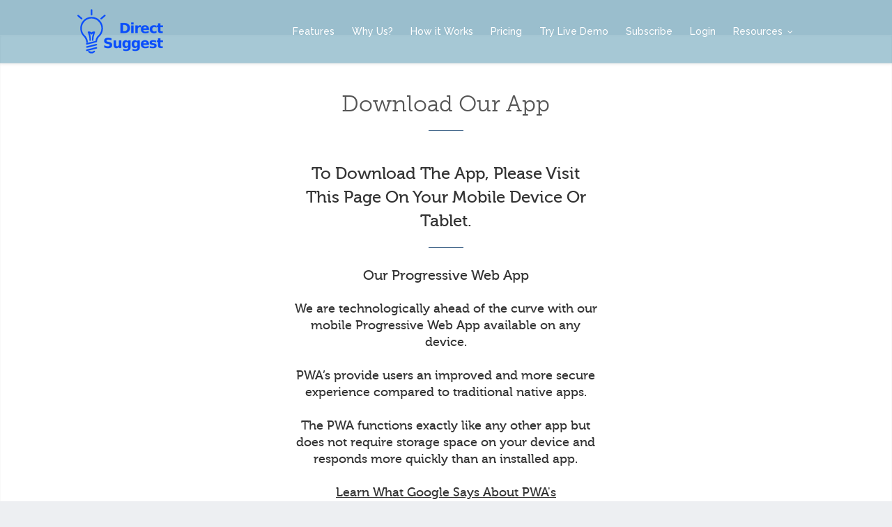

--- FILE ---
content_type: text/html; charset=UTF-8
request_url: https://directsuggest.com/downloadapp.php?id=6755
body_size: 20547
content:
 
 



<html>
<head>
    <meta charset="utf-8">
    <title>DirectSuggest | Download Free Suggestion Box Software Application</title>
    <meta name="description" content="Innovate and Engage with the Suggestion Box Reimagined">
    <meta http-equiv="X-UA-Compatible" content="IE=edge" />
    <link rel="shortcut icon" type="image/png" href="img/favicon.png" />
    <meta name="viewport" content="width=device-width, initial-scale=1.0">
	<meta name="theme-color" content="#ffffff">

    <!-- Web Fonts  -->
    <link href="https://fonts.googleapis.com/css?family=Open+Sans:300,400,500,600,700,800" rel="stylesheet" type="text/css">
    <link href="https://fonts.googleapis.com/css?family=Raleway:100,200,300,400,500,700,800,900" rel="stylesheet" type="text/css">

    <!-- Libs CSS -->
    <link href="css/bootstrap.min.css" rel="stylesheet" />
    <link href="css/style.css" rel="stylesheet" />
    <link href="css/font-awesome.min.css" rel="stylesheet" />
    <link href="css/v-nav-menu.css" rel="stylesheet" />
    <link href="css/v-animation.css" rel="stylesheet" />
    <link href="css/v-bg-stylish.css" rel="stylesheet" />
    <link href="css/v-shortcodes.css" rel="stylesheet" />
    <link href="css/theme-responsive.css" rel="stylesheet" />
    <link href="plugins/owl-carousel/owl.theme.css" rel="stylesheet" />
    <link href="plugins/owl-carousel/owl.carousel.css" rel="stylesheet" />

    <!-- Current Page CSS -->
    <link href="plugins/rs-plugin/css/settings.css" rel="stylesheet" />
    <link href="plugins/rs-plugin/css/custom-captions.css" rel="stylesheet" />

    <!-- Custom CSS -->
    <link rel="stylesheet" href="css/custom.css">
	
    <!-- Scripts-->
	<script type='text/javascript' src='js/validations-bootbox.js'></script>
	
	<!-- PWA js -->
	<script src="pwabuilder-sw.js"></script>
	<link rel="manifest" href="manifest.json"></link>
	 
	
	<script src="manup.js"></script>
	<meta name="mobile-web-app-capable" content="yes">
<meta name="apple-mobile-web-app-capable" content="yes" media="orientation: landscape">
<link rel="apple-touch-startup-image" media="screen and (device-width: 414px) and (device-height: 896px) and (-webkit-device-pixel-ratio: 2) and (orientation: landscape)" href="img/favicon2.png">
<meta name="apple-mobile-web-app-title" content="DirectSuggest" media="orientation: landscape">
<meta name="msapplication-starturl" content="/">
<meta name="viewport" content="width=device-width, initial-scale=1, shrink-to-fit=no">

	<link
      rel="apple-touch-icon"
      sizes="180x180"
      href="images/192.png"
    />
    <link
      rel="apple-touch-startup-image"
      media="screen and (device-width: 320px) and (device-height: 568px) and (-webkit-device-pixel-ratio: 2) and (orientation: landscape)"
      href="DefaultLandscape.png"
    />
    <link
      rel="apple-touch-startup-image"
      media="screen and (device-width: 375px) and (device-height: 812px) and (-webkit-device-pixel-ratio: 3) and (orientation: landscape)"
      href="DefaultLandscape.png"
    />
    <link
      rel="apple-touch-startup-image"
      media="screen and (device-width: 414px) and (device-height: 896px) and (-webkit-device-pixel-ratio: 2) and (orientation: landscape)"
      href="DefaultLandscape.png"
    />
    <link
      rel="apple-touch-startup-image"
      media="screen and (device-width: 414px) and (device-height: 896px) and (-webkit-device-pixel-ratio: 2) and (orientation: portrait)"
      href="DefaultLandscape.png"
    />
    <link
      rel="apple-touch-startup-image"
      media="screen and (device-width: 375px) and (device-height: 667px) and (-webkit-device-pixel-ratio: 2) and (orientation: landscape)"
      href="DefaultLandscape.png"
    />
    <link
      rel="apple-touch-startup-image"
      media="screen and (device-width: 414px) and (device-height: 896px) and (-webkit-device-pixel-ratio: 3) and (orientation: portrait)"
      href="DefaultLandscape.png"
    />
    <link
      rel="apple-touch-startup-image"
      media="screen and (device-width: 414px) and (device-height: 736px) and (-webkit-device-pixel-ratio: 3) and (orientation: landscape)"
      href="DefaultLandscape.png"
    />
    <link
      rel="apple-touch-startup-image"
      media="screen and (device-width: 375px) and (device-height: 812px) and (-webkit-device-pixel-ratio: 3) and (orientation: portrait)"
      href="DefaultLandscape.png"
    />
    <link
      rel="apple-touch-startup-image"
      media="screen and (device-width: 414px) and (device-height: 736px) and (-webkit-device-pixel-ratio: 3) and (orientation: portrait)"
      href="DefaultLandscape.png"
    />
    <link
      rel="apple-touch-startup-image"
      media="screen and (device-width: 1024px) and (device-height: 1366px) and (-webkit-device-pixel-ratio: 2) and (orientation: landscape)"
      href="DefaultLandscape.png"
    />
    <link
      rel="apple-touch-startup-image"
      media="screen and (device-width: 414px) and (device-height: 896px) and (-webkit-device-pixel-ratio: 3) and (orientation: landscape)"
      href="DefaultLandscape.png"
    />
    <link
      rel="apple-touch-startup-image"
      media="screen and (device-width: 834px) and (device-height: 1112px) and (-webkit-device-pixel-ratio: 2) and (orientation: landscape)"
      href="DefaultLandscape.png"
    />
    <link
      rel="apple-touch-startup-image"
      media="screen and (device-width: 375px) and (device-height: 667px) and (-webkit-device-pixel-ratio: 2) and (orientation: portrait)"
      href="DefaultLandscape.png"
    />
    <link
      rel="apple-touch-startup-image"
      media="screen and (device-width: 1024px) and (device-height: 1366px) and (-webkit-device-pixel-ratio: 2) and (orientation: portrait)"
      href="DefaultLandscape.png"
    />
    <link
      rel="apple-touch-startup-image"
      media="screen and (device-width: 834px) and (device-height: 1194px) and (-webkit-device-pixel-ratio: 2) and (orientation: landscape)"
      href="DefaultLandscape.png"
    />
    <link
      rel="apple-touch-startup-image"
      media="screen and (device-width: 834px) and (device-height: 1112px) and (-webkit-device-pixel-ratio: 2) and (orientation: portrait)"
      href="DefaultLandscape.png"
    />
    <link
      rel="apple-touch-startup-image"
      media="screen and (device-width: 320px) and (device-height: 568px) and (-webkit-device-pixel-ratio: 2) and (orientation: portrait)"
      href="DefaultLandscape.png"
    />
    <link
      rel="apple-touch-startup-image"
      media="screen and (device-width: 834px) and (device-height: 1194px) and (-webkit-device-pixel-ratio: 2) and (orientation: portrait)"
      href="DefaultLandscape.png"
    />
    <link
      rel="apple-touch-startup-image"
      media="screen and (device-width: 768px) and (device-height: 1024px) and (-webkit-device-pixel-ratio: 2) and (orientation: landscape)"
      href="DefaultLandscape.png"
    />
    <link
      rel="apple-touch-startup-image"
      media="screen and (device-width: 768px) and (device-height: 1024px) and (-webkit-device-pixel-ratio: 2) and (orientation: portrait)"
      href="DefaultLandscape.png"
    />
	<script type="text/javascript">
//**************************************************************************	
// onLoad body set the focus to the first form field
//**************************************************************************
		function setfocus()
		{
			coid.focus(); 
			coid.select();
		}
		
//**************************************************************************	
// Validate employee to add
//**************************************************************************		
	function ValidateLoginData(thisform)
	{
		submitval=1;
		coid2=document.getElementById("coid");
		with (thisform)
		{
			if (isEmpty(document.getElementById("coid"), "You must enter your Organization's Id.")==false) {document.getElementById("coid").focus(); document.getElementById("coid").select(); submitval = 0; return false;};
			if (isEmpty(empid, "You must enter your Employee Id.")==false) {empid.focus(); empid.select(); submitval = 0; return false;};
			if (isEmpty(psswrd, "You must enter your password.")==false) {psswrd.focus(); psswrd.select(); submitval = 0; return false;};

			if (submitval == 1)
				document.getElementById("formlogin").submit();
		}
	}
	
	function alertbox(emsg)
	{
		switch(emsg) 
		{
			case "logfail":
				bootbox.alert ("Login failed.  Please check your login info and try again.")
				break;
			case "compcncl":
				bootbox.alert ("The company you entered has been cancelled. If you are the administrator, please use the Reactivate Subscription link on the Subscribe page.")
				break;		
			case "nocard":
//				bootbox.alert ("The company has not submitted a valid payment type.  Please contact your administrator.") //180814Ryan
				bootbox.alert ("The company has not submitted a valid payment type.  Please contact your company's DirectSuggest administrator, , for assistance.") 
				break;
			case "deleted":	//180330Ryan
				bootbox.alert ("This user has been deactivated.  Please contact your administrator.")
				break;
		}
	}
	let deferredPrompt;

window.addEventListener('beforeinstallprompt', (e) => {
  // Stash the event so it can be triggered later.
  deferredPrompt = e;
  showInstallPromotion();
});
	
    //let deferredPrompt = null;

//window.addEventListener('beforeinstallprompt', (e) => {
  // Prevent Chrome 67 and earlier from automatically showing the prompt
  //e.preventDefault();
  // Stash the event so it can be triggered later.
  //deferredPrompt = e;
//});

//async function install() {
//  if (deferredPrompt) {
    //deferredPrompt.prompt();
    //console.log(deferredPrompt)
    //deferredPrompt.userChoice.then(function(choiceResult){

//      if (choiceResult.outcome === 'accepted') {
  //    console.log('Your PWA has been installed');
    //} else {
      //console.log('User chose to not install your PWA');
    //}

    //deferredPrompt = null;

    //});

 
  //}
//}

//btnAdd.addEventListener('click', (e) => {
  // hide our user interface that shows our A2HS button
 // btnAdd.style.display = 'none';
  // Show the prompt
 // deferredPrompt.prompt();
  // Wait for the user to respond to the prompt
 // deferredPrompt.userChoice
   // .then((choiceResult) => {
   //   if (choiceResult.outcome === 'accepted') {
  //      console.log('User accepted the A2HS prompt');
//      } else {
      //  console.log('User dismissed the A2HS prompt');
    //  }
  //    deferredPrompt = null;
 //   });
//});

/*
needsToSeePrompt(user) {
  if (navigator.standalone) {
    return false;
  }
  let today = moment();
  let lastPrompt = Ember.get(user, 'lastSeenPrompt');
  let days = today.diff(lastPrompt, 'days');
  let isApple = ['iPhone', 'iPad', 'iPod'].includes(navigator.platform);
  return (isNaN(days) || days > 14) && isApple;
}


// Detects if device is on iOS 
const isIos = () => {
  const userAgent = window.navigator.userAgent.toLowerCase();
  return /iphone|ipad|ipod/.test( userAgent );
}
// Detects if device is in standalone mode
const isInStandaloneMode = () => ('standalone' in window.navigator) && (window.navigator.standalone);

// Checks if should display install popup notification:
if (isIos() && !isInStandaloneMode()) {
  this.setState({ showInstallMessage: true });
}
*/

if ("serviceWorker" in navigator) {
  if (navigator.serviceWorker.controller) {
    console.log("[PWA Builder] active service worker found, no need to register");
  } else {
    // Register the service worker
    navigator.serviceWorker
      .register("pwabuilder-sw.js", {
        scope: "./"
      })
      .then(function (reg) {
        console.log("[PWA Builder] Service worker has been registered for scope: " + reg.scope);
      });
  }
}
	</script>
	

</head>

<body class="no-page-top" onload="alertbox(''); setfocus();">

    <!--Header-->
    <!--Set your own background color to the header-->
    <header class="semi-transparent-header" data-bg-color="rgba(9, 103, 139, 0.36)" data-font-color="#fff">
        <div class="container">

            <!--Site Logo-->
            <div class="logo" data-sticky-logo="images/DirectSuggestLogo.png"  data-normal-logo="images/DirectSuggestLogo.png">
                <a href="index.php?id=1729">
                    <img alt="DirectSuggest" src="images/DirectSuggestLogo.png" data-logo-height="35">
                </a>
            </div>
            <!--End Site Logo-->

            <div class="navbar-collapse nav-main-collapse collapse">

            <!--Header Search-->
			<!--   
			
                <div class="search" id="headerSearch">
                    <a href="#" id="headerSearchOpen"><i class="fa fa-search"></i></a>
                    <div class="search-input">
                        <form id="headerSearchForm" action="#" method="get">
                            <div class="input-group">
                                <input type="text" class="form-control search" name="q" id="q" placeholder="Search...">
                                <span class="input-group-btn">
                                    <button class="btn btn-primary" type="button"><i class="fa fa-search"></i></button>
                                </span>
                            </div>
                        </form>
                        <span class="v-arrow-wrap"><span class="v-arrow-inner"></span></span>
                    </div>
                </div>
			-->	
                <!--End Header Search--> 
				

                <!--Main Menu-->
                <nav class="nav-main mega-menu one-page-menu">
                    <ul class="nav nav-pills nav-main" id="mainMenu">
                        <li class="active">
                            <a href="index.php?id=4257#features">Features</a>
                        </li>
                        <li>
                            <a href="index.php?id=8671#why-us">Why Us?</a>
                        </li>
                        <li>
                            <a href="index.php?id=6608#describe">How it Works</a>
                        </li>
                        <li>
                            <a href="index.php?id=8977#pricing">Pricing</a>
                        </li>
<!--	190819Ryan
                        <li>
                            <a href='subscribetrial.php'>Free Trial</a> <!-- 180812Ryan -->
<!--
                        </li>
-->
						<li>
                            <a href='demo.php?id=6306'>Try Live Demo</a>
                        </li>
						<li>
                            <a href='subscribe.php?id=6870'>Subscribe</a>
                        </li>
						<li>
                            <a href='loginapp.php?id=4966'>Login</a>
                        </li>
                        
                        <li class="dropdown">
                            <a class="dropdown-toggle menu-icon">Resources <i class="fa fa-caret-down"></i></a>
                            <ul class="dropdown-menu">
                                <li><a href='https://www.DirectSuggest.com/suggestionquestionstart.php?id=9684'>Employee Suggestion Box App Evaluation</a></li>
								<li><a href='https://www.DirectSuggest.com/partners.php?id=6655'>DirectSuggest Partners</a></li>
								<li><a href="suggestionboxtestimonials.php?id=1747">Testimonials</a></li>								
								<li><a href='https://www.DirectSuggest.com/allaboutemployees'>All About Employees Community</a></li>
						<!--	<li><a href='https://www.DirectSuggest.com/allaboutemployees/allaboutemployeesawards.php?id=8101'>All About Employees Awards</a></li> -->
								
								<li><a href='blogs.php?id=8957'>Blog</a></li> 
						<!--	<li><a href="suggestionboxcomparison.php">Employee Suggestion Box Comparisons</a></li>  -->
								<li><a href="ourstory.php?id=6983">The Story Of DirectSuggest</a></li>
								<li><a href="downloadapp.php?id=1787">Download App Free</a></li>
						<!--	<li><a href="https://jooble.org/">Jooble Job Search</a></li>  -->
                                <li><a href='employeeengagementinfographics.php?id=1268'>FREE Employee Engagement Infographics</a></li>
								<li><a href='innovationinfographics.php?id=6954'>FREE Innovation Infographics</a></li>
								<li><a href='employeeexperienceinfographics.php?id=8672'>FREE Employee Experience Infographics</a></li>
								<li><a href="index.php?id=8721#contact-us">Contact Us</a></li> 
								<li><a href="termsandconditions.php?id=6685">Terms and Conditions</a></li>
								<li><a href="privacypolicy.php?id=1405">Privacy Policy</a></li>
                            </ul>
                        </li>
                    </ul>
                </nav>
                <!--End Main Menu-->
            </div>
            <button class="btn btn-responsive-nav btn-inverse" data-toggle="collapse" data-target=".nav-main-collapse">
                <i class="fa fa-bars"></i>
            </button>
        </div>
    </header>
    <!--End Header-->
    <div id="container">

    <div class="v-page-wrap no-bottom-spacing">

            <!--Add Employee-->
            <div class="v-parallax v-bg-stylish" id="loginscr">
                <div class="container">
                    <div class="row center">
                        <div class="col-sm-8 col-sm-offset-2">
                            <p class="v-smash-text-large-2x">
                                <span>Download Our App</span>
                            </p>
                            <div class="horizontal-break"></div>


							
                            <div class="col-sm-8 col-sm-offset-2">
                            <p class="v-smash-text-large-2x">
                                
								<h1> To Download The App, Please Visit This Page On Your Mobile Device Or Tablet.</h1>
								<div class="horizontal-break"></div>
								<h2 style="text-align: center;">Our Progressive Web App</h2>
                                <h3>
                                    We are technologically ahead of the curve with our mobile Progressive Web App available 
									on any device.<br><br>PWA’s provide users an improved and more secure experience compared to traditional 
									native apps. <br><br>The PWA functions exactly like any other app but does not 
									require storage space on your device and responds more quickly than an installed app.
									<br><br>
									<a href='https://developers.google.com/web/progressive-web-apps' target='_blank'><u>Learn What Google Says About PWA's</u></a>
                                </h3>
                            </p>
                            


                           

                        </div>
                        </div>
                    </div>

                    <div class="row">
                        <div class="v-spacer col-sm-12 v-height-small"></div>
                    </div>
                    <div class="row">
                        <div class="v-spacer col-sm-12 v-height-small"></div>
                    </div>
                    <div class="row">
                        <div class="v-spacer col-sm-12 v-height-small"></div>
                    </div>


                </div>
            </div>
            <!--End Login-->
    </div>
        <!--Footer-Wrap-->

            <div class="copyright">
                <div class="container">
                    <p style="color: white;">Copyright  2026 by RM4Tech LLC. All Rights Reserved.</p>
                    <nav class="footer-menu std-menu" style="color: white;">

                    </nav>
                </div>
            </div>

        <!--End Footer-Wrap-->

    </div>

    <!--// BACK TO TOP //-->
    <div id="back-to-top" class="animate-top"><i class="fa fa-angle-up"></i></div>

    <!-- Libs -->
    <script src="js/jquery.min.js"></script>
    <script src="js/bootstrap.min.js"></script>
    <script src="js/jquery.flexslider-min.js"></script>
    <script src="js/jquery.easing.js"></script>
    <script src="js/jquery.fitvids.js"></script>
    <script src="js/jquery.carouFredSel.min.js"></script>
    <script src="js/theme-plugins.js"></script>
    <script src="js/jquery.isotope.min.js"></script>
    <script src="js/imagesloaded.js"></script>

    <script src="js/view.min.js?auto"></script>

    <script src="plugins/rs-plugin/js/jquery.themepunch.tools.min.js"></script>
    <script src="plugins/rs-plugin/js/jquery.themepunch.revolution.min.js"></script>

    <script src="js/theme-core.js"></script>
	
	<!-- bootbox code -->
    <script src="js/bootbox.min.js"></script>
	
</body>
</html>




--- FILE ---
content_type: text/css
request_url: https://directsuggest.com/css/v-animation.css
body_size: 10983
content:

/* --------------------------------------------
	LOAD IN ANIMATIONS
-------------------------------------------- */

.v-animation {
    -webkit-perspective: 600px;
    -moz-perspective: 600px;
    -ms-perspective: 600px;
    perspective: 600px;
    opacity: 0;
    position: relative;
}
    html.no-js .v-animation, .mobile-browser .v-animation, .apple-mobile-browser .v-animation, .v-animation[data-animation="none"] {
        opacity: 1!important;
        left: auto!important;
        right: auto!important;
        bottom: auto!important;
        -webkit-transform: scale(1)!important;
        -o-transform: scale(1)!important;
        -moz-transform: scale(1)!important;
        -ms-transform: scale(1)!important;
        transform: scale(1)!important;
    }

    .v-animation[data-animation="grow"] {
        opacity: 0;
        -webkit-transform: scale(0.4);
        -o-transform: scale(0.4);
        -moz-transform: scale(0.4);
        -ms-transform: scale(0.4);
        transform: scale(0.4);
        -webkit-transform-origin: 50% 50%;
        -moz-transform-origin: 50% 50%;
        -ms-transform-origin: 50% 50%;
        -o-transform-origin: 50% 50%;
        transform-origin: 50% 50%;
        -webkit-transition: all 0.6s cubic-bezier(0.15, 0.85, 0.35, 1.25);
        -moz-transition: all 0.6s cubic-bezier(0.15, 0.85, 0.35, 1.25);
        -o-transition: all 0.6s cubic-bezier(0.15, 0.85, 0.35, 1.25);
        transition: all 0.6s cubic-bezier(0.15, 0.85, 0.35, 1.25);
    }
        .v-animation[data-animation="grow"].v-animate {
            opacity: 1;
            -webkit-transform: scale(1);
            -o-transform: scale(1);
            -moz-transform: scale(1);
            -ms-transform: scale(1);
            transform: scale(1);
        }
    .v-animation[data-animation="pop-up"].v-animate {
        -webkit-transform-style: preserve-3d;
        -moz-transform-style: preserve-3d;
        transform-style: preserve-3d;
        -webkit-transform: scale(0.2);
        -moz-transform: scale(0.2);
        -ms-transform: scale(0.2);
        -o-transform: scale(0.2);
        transform: scale(0.2);
        -webkit-animation: popUp 0.4s ease-in-out forwards;
        -moz-animation: popUp 0.4s ease-in-out forwards;
        -o-animation: popUp 0.4s ease-in-out forwards;
        animation: popUp 0.4s ease-in-out forwards;
    }
    .v-animation[data-animation="flip"].v-animate {
        -webkit-transform-style: preserve-3d;
        -moz-transform-style: preserve-3d;
        transform-style: preserve-3d;
        -webkit-transform-origin: 0% 0%;
        -moz-transform-origin: 0% 0%;
        -ms-transform-origin: 0% 0%;
        -o-transform-origin: 0% 0%;
        transform-origin: 0% 0%;
        -webkit-transform: rotateX(-80deg);
        -moz-transform: rotateX(-80deg);
        -ms-transform: rotateX(-80deg);
        -o-transform: rotateX(-80deg);
        transform: rotateX(-80deg);
        -webkit-animation: flip .8s ease-in-out forwards;
        -moz-animation: flip .8s ease-in-out forwards;
        -o-animation: flip .8s ease-in-out forwards;
        animation: flip .8s ease-in-out forwards;
    }
    .v-animation[data-animation="helix"].v-animate {
        -webkit-transform-style: preserve-3d;
        -moz-transform-style: preserve-3d;
        transform-style: preserve-3d;
        -webkit-transform: rotateY(-180deg);
        -moz-transform: rotateY(-180deg);
        -ms-transform: rotateY(-180deg);
        -o-transform: rotateY(-180deg);
        transform: rotateY(-180deg);
        -webkit-animation: helix .8s ease-in-out forwards;
        -moz-animation: helix .8s ease-in-out forwards;
        -o-animation: helix .8s ease-in-out forwards;
        animation: helix .8s ease-in-out forwards;
    }
    .v-animation[data-animation="move-up"].v-animate {
        -webkit-transform: translateY(200px);
        -moz-transform: translateY(200px);
        -ms-transform: translateY(200px);
        -o-transform: translateY(200px);
        transform: translateY(200px);
        -webkit-animation: moveUp 0.65s ease forwards;
        -moz-animation: moveUp 0.65s ease forwards;
        -o-animation: moveUp 0.65s ease forwards;
        animation: moveUp 0.65s ease forwards;
    }
    .v-animation[data-animation="spin"].v-animate {
        -webkit-animation: spin 0.65s ease forwards;
        -moz-animation: spin 0.65s ease forwards;
        -o-animation: spin 0.65s ease forwards;
        animation: spin 0.65s ease forwards;
    }
    .v-animation[data-animation="flip-x"].v-animate {
        -webkit-backface-visibility: visible;
        -moz-backface-visibility: visible;
        -o-backface-visibility: visible;
        backface-visibility: visible;
        -webkit-animation: flipX 0.65s ease forwards;
        -moz-animation: flipX 0.65s ease forwards;
        -o-animation: flipX 0.65s ease forwards;
        animation: flipX 0.65s ease forwards;
    }
    .v-animation[data-animation="flip-y"].v-animate {
        -webkit-backface-visibility: visible;
        -moz-backface-visibility: visible;
        -o-backface-visibility: visible;
        backface-visibility: visible;
        -webkit-animation: flipY 0.65s ease forwards;
        -moz-animation: flipY 0.65s ease forwards;
        -o-animation: flipY 0.65s ease forwards;
        animation: flipY 0.65s ease forwards;
    }
.v-animation[data-animation="fade-from-left"] {
	left: -70px;
}
.v-animation[data-animation="fade-from-right"] {
	right: -70px;
}
.v-animation[data-animation="fade-from-bottom"] {
	bottom: -120px;
}
.v-animation[data-animation="fade-from-left"], .v-animation[data-animation="fade-from-right"] {
	margin: 0 auto;
}
.browser-ie .v-animation[data-animation="pop-up"].v-animate, 
.browser-ie .v-animation[data-animation="flip"].v-animate, 
.browser-ie .v-animation[data-animation="helix"].v-animate, 
.browser-ie .v-animation[data-animation="fly"].v-animate, 
.browser-ie .v-animation[data-animation="move-up"].v-animate, 
.browser-ie .v-animation[data-animation="spin"].v-animate, 
.browser-ie .v-animation[data-animation="flip-x"].v-animate, 
.browser-ie .v-animation[data-animation="flip-y"].v-animate {
    opacity: 1;
    -webkit-transform: scale(1);
    -moz-transform: scale(1);
    -ms-transform: scale(1);
    -o-transform: scale(1);
    transform: scale(1);
}





/* #CSS3 Keyframes
================================================== */

@-webkit-keyframes fadeIn {
	to { opacity: 1; }
}

@-moz-keyframes fadeIn {
	to { opacity: 1; }
}

@keyframes fadeIn {
	to { opacity: 1; }
}
@-webkit-keyframes moveUp {
	to { -webkit-transform: translateY(0); opacity: 1; }
}

@-moz-keyframes moveUp {
	to { -moz-transform: translateY(0); opacity: 1; }
}

@keyframes moveUp {
	to { transform: translateY(0); opacity: 1; }
}

@-webkit-keyframes scaleUp {
	to { -webkit-transform: scale(1); opacity: 1; }
}

@-moz-keyframes scaleUp {
	to { -moz-transform: scale(1); opacity: 1; }
}

@keyframes scaleUp {
	to { transform: scale(1); opacity: 1; }
}

@-webkit-keyframes fallPerspective {
	100% { -webkit-transform: translateZ(0px) translateY(0px) rotateX(0deg); opacity: 1; }
}

@-moz-keyframes fallPerspective {
	100% { -moz-transform: translateZ(0px) translateY(0px) rotateX(0deg); opacity: 1; }
}

@keyframes fallPerspective {
	100% { transform: translateZ(0px) translateY(0px) rotateX(0deg); opacity: 1; }
}

@-webkit-keyframes fly {
	100% { -webkit-transform: rotateX(0deg); opacity: 1; }
}
@-moz-keyframes fly {
	100% { -moz-transform: rotateX(0deg); opacity: 1; }
}
@keyframes fly {
	100% { transform: rotateX(0deg); opacity: 1; }
}

@-webkit-keyframes flip {
	100% { -webkit-transform: rotateX(0deg); opacity: 1; }
}

@-moz-keyframes flip {
	100% { -moz-transform: rotateX(0deg); opacity: 1; }
}

@keyframes flip {
	100% { transform: rotateX(0deg); opacity: 1; }
}

@-webkit-keyframes helix {
	100% { -webkit-transform: rotateY(0deg); opacity: 1; }
}

@-moz-keyframes helix {
	100% { -moz-transform: rotateY(0deg); opacity: 1; }
}

@keyframes helix {
	100% { transform: rotateY(0deg); opacity: 1; }
}
@-webkit-keyframes popUp {
	70% { -webkit-transform: scale(1.1); opacity: .8; -webkit-animation-timing-function: ease-out; }
	100% { -webkit-transform: scale(1); opacity: 1; }
}

@-moz-keyframes popUp {
	70% { -moz-transform: scale(1.1); opacity: .8; -moz-animation-timing-function: ease-out; }
	100% { -moz-transform: scale(1); opacity: 1; }
}

@keyframes popUp {
	70% { transform: scale(1.1); opacity: .8; animation-timing-function: ease-out; }
	100% { transform: scale(1); opacity: 1; }
}

@-ms-keyframes spin {
    from { -ms-transform: rotate(0deg); }
    to { -ms-transform: rotate(360deg); opacity: 1; }
}
@-moz-keyframes spin {
    from { -moz-transform: rotate(0deg); }
    to { -moz-transform: rotate(360deg); opacity: 1; }
}
@-webkit-keyframes spin {
    from { -webkit-transform: rotate(0deg); }
    to { -webkit-transform: rotate(360deg); opacity: 1; }
}
@keyframes spin {
    from { transform: rotate(0deg); }
    to { transform: rotate(360deg); opacity: 1; }
}
@-webkit-keyframes flipX {
    0% {-webkit-transform: perspective(400px) rotateX(90deg);opacity: 0;}
    100% {-webkit-transform: perspective(400px) rotateX(0deg);opacity: 1;}
}
@-moz-keyframes flipX {
    0% {-moz-transform: perspective(400px) rotateX(90deg);opacity: 0;}
    100% {-moz-transform: perspective(400px) rotateX(0deg);opacity: 1;}
}
@-o-keyframes flipX {
    0% {-o-transform: perspective(400px) rotateX(90deg);opacity: 0;}
    100% {-o-transform: perspective(400px) rotateX(0deg);opacity: 1;}
}
@keyframes flipX {
    0% {transform: perspective(400px) rotateX(90deg);opacity: 0;}
    100% {transform: perspective(400px) rotateX(0deg);opacity: 1;}
}
@-webkit-keyframes flipY {
    0% {-webkit-transform: perspective(400px) rotateY(90deg);opacity: 0;}
    100% {-webkit-transform: perspective(400px) rotateY(0deg);opacity: 1;}
}
@-moz-keyframes flipY {
    0% {-moz-transform: perspective(400px) rotateY(90deg);opacity: 0;}
	100% {-moz-transform: perspective(400px) rotateY(0deg);opacity: 1;}
}
@-o-keyframes flipY {
	0% {-o-transform: perspective(400px) rotateY(90deg);opacity: 0;}
	100% {-o-transform: perspective(400px) rotateY(0deg);opacity: 1;}
}
@keyframes flipY {
    0% {transform: perspective(400px) rotateY(90deg);opacity: 0;} 
    100% {transform: perspective(400px) rotateY(0deg);opacity: 1;}
}
@-webkit-keyframes shake {
    0%, 50%, 100% {-webkit-transform: translateX(0);}
    25% {-webkit-transform: translateX(-100px);}
    75% {-webkit-transform: translateX(100px);}
}
@-moz-keyframes shake {
    0%, 50%, 100% {-moz-transform: translateX(0);}
    25% {-moz-transform: translateX(-100px);}
    75% {-moz-transform: translateX(100px);}
}
@-o-keyframes shake {
    0%, 50%, 100% {-o-transform: translateX(0);}
    25% {-o-transform: translateX(-100px);}
    75% {-o-transform: translateX(100px);}
}
@keyframes shake {
    0%, 50%, 100% {transform: translateX(0);}
    25% {transform: translateX(-100px);}
    75% {transform: translateX(100px);}
}

--- FILE ---
content_type: text/css
request_url: https://directsuggest.com/css/custom.css
body_size: 804
content:

/*Home Intro*/

.row.fw-row .v-box-wrap .v-box-inner {
    padding: 12%;
}

.row.fw-row .v-box-wrap .v-box-inner.no-padding {
    padding: 0%;
}

.row.fw-row .v-box-wrap .col-sm-6 {
    padding-left: 0px;
    padding-right: 0px;
}

/*End Home Intro*/


.ui-widget-content a {
    color: #333333;
}

.ui-widget-content a:hover {
    color: #1dc6df;
}

    /*Custom Size*/
@media (min-width: 1200px) {
    .container {
        width: 1100px;
    }
}
@media only screen and (min-width: 1250px) {
    body.boxed-layout {
        width: 1140px;
    }

        body.boxed-layout header {
            max-width: 1140px;
        }
	
}

.v-container{
    padding-top:70px !important;
    padding-bottom:70px !important;
}

.v-container-2x{
    padding-top:100px !important;
    padding-bottom:100px !important;
}

--- FILE ---
content_type: application/javascript
request_url: https://directsuggest.com/manup.js
body_size: 5915
content:

//this is the object we build for an ajax call to get the content of the manifest
//it's a JSON, so we can parse it like a man-child
//verion 0.7
var manUpObject;



//data objects
var tagArray = [], linkArray = [];
var validMetaValues = [{ name: 'mobile-web-app-capable', manifestName: 'display' }, { name: 'apple-mobile-web-app-capable', manifestName: 'display' }, { name: 'apple-mobile-web-app-title', manifestName: 'short_name' }, { name: 'application-name', manifestName: 'short_name' }, { name: 'msapplication-TileColor', manifestName: 'ms_TileColor' }, { name: 'msapplication-square70x70logo', manifestName: 'icons', imageSize: '70x70' }, { name: 'msapplication-square150x150logo', manifestName: 'icons', imageSize: '150x150' },{ name: 'msapplication-wide310x150logo', manifestName: 'icons', imageSize: '310x150' },{ name: 'msapplication-square310x310logo', manifestName: 'icons', imageSize: '310x310' }];
var validLinkValues = [{ name: 'apple-touch-icon', manifestName: 'icons', imageSize: '152x152' },{ name: 'apple-touch-icon', manifestName: 'icons', imageSize: '120x120' },{ name: 'apple-touch-icon', manifestName: 'icons', imageSize: '76x76' },{ name: 'apple-touch-icon', manifestName: 'icons', imageSize: '60x60' },{ name: 'apple-touch-icon', manifestName: 'icons', imageSize: '57x57' }, { name: 'apple-touch-icon', manifestName: 'icons', imageSize: '72x72' }, { name: 'apple-touch-icon', manifestName: 'icons', imageSize: '114x114' }, { name: 'icon', manifestName: 'icons', imageSize: '128x128' }, { name: 'icon', manifestName: 'icons', imageSize: '192x192' }]


//these next two classes are building the mixed data, pulling out the values we need based on the valid values array
var generateFullMetaData = function(){
 for (var i = 0;i < validMetaValues.length;  i++) {
  if(manUpObject[validMetaValues[i].manifestName]){
      if(validMetaValues[i].manifestName == 'icons'){
          //here we need to loop through each of the images to see if they match
          var imageArray = manUpObject.icons;
          for (var j = 0;j < imageArray.length;  j++) {
              if(imageArray[j].sizes == validMetaValues[i].imageSize){
                //problem is in here, need to asign proper value
                validMetaValues[i].content = imageArray[j].src;
              }
          }
      }else{
          validMetaValues[i].content = manUpObject[validMetaValues[i].manifestName];
          if (validMetaValues[i].manifestName == 'display' && manUpObject.display == 'standalone') validMetaValues[i].content = 'yes'
         // console.log('stop')
      }
  } 
 };

 //console.log(validMetaValues)
 return validMetaValues
};

var generateFullLinkData = function () {
    for (var i = 0; i < validLinkValues.length; i++) {
        if (manUpObject[validLinkValues[i].manifestName]) {
            if (validLinkValues[i].manifestName == 'icons') {
                //here we need to loop through each of the images to see if they match
                var imageArray = manUpObject.icons;
                for (var j = 0; j < imageArray.length; j++) {
                    if (imageArray[j].sizes == validLinkValues[i].imageSize) {
                        //problem is in here, need to asign proper value
                        validLinkValues[i].content = imageArray[j].src;
                    }
                }

            } else {

                validLinkValues[i].content = manUpObject[validLinkValues[i].manifestName];
            }
        }
    };

    //console.log(validMetaValues)
    return validLinkValues
};


        //These are the 2 functions that build out the tags
        //TODO: make it loop once instead of tx
var generateMetaArray = function () {
    var tempMetaArray = generateFullMetaData();
    var headTarget = document.getElementsByTagName('head')[0]
    for (var i = 0; i < tempMetaArray.length; i++) {

        var metaTag = document.createElement('meta');
        metaTag.name = tempMetaArray[i].name;
        metaTag.content = tempMetaArray[i].content;
        headTarget.appendChild(metaTag);

    };

};

var generateLinkArray = function () {
    var tempLinkArray = generateFullLinkData();
    var headTarget = document.getElementsByTagName('head')[0]
    for (var i = 0; i < tempLinkArray.length; i++) {

        var linkTag = document.createElement('link');
        linkTag.setAttribute('rel', tempLinkArray[i].name);
        linkTag.setAttribute('sizes', tempLinkArray[i].imageSize);
        linkTag.setAttribute('href', tempLinkArray[i].content);
        headTarget.appendChild(linkTag);
        //console.log(linkTag);
    }
};
//these functions makes the ajax calls and assigns to manUp object
var generateObj = function (ajaxString) {
    //for testing
    //document.getElementById("output").innerHTML = ajaxString;
    //gen object
    manUpObject = JSON.parse(ajaxString);
    generateLinkArray();
    generateMetaArray();

};

var makeAjax = function (url) {
    if (!window.XMLHttpRequest) return;
    var fullURL;
    var pat = /^https?:\/\//i;
    pat.test(url)?fulURL = url:fullURL = window.location.hostname + url;
    var ajax = new XMLHttpRequest();   
    ajax.onreadystatechange = function () {
        if (ajax.readyState == 4 && ajax.status == 200) generateObj(ajax.responseText)
    };
    ajax.open("GET", url, true);
    ajax.send();
};

var collectManifestObj = function () {
    var links = document.getElementsByTagName('link');
    for (var i = 0; i < links.length; i++) {
        if (links[i].rel && links[i].rel == 'manifest') makeAjax(links[i].href);
    }

};

var testForManifest = function () {
    //i'm not sure what to do here.  I am starchly against browser sniffing and there is no test (yet)
    //I think I'm jsut going to build out the tags on every page until there is a way to test it, so far
    //it looks like the manifest will override the tags
    //browser: we need context here
    collectManifestObj();

}();


--- FILE ---
content_type: application/javascript
request_url: https://directsuggest.com/pwabuilder-sw.js
body_size: 473
content:
/* Start the service worker and cache all of the app's content */
self.addEventListener('install', function(e) {
  e.waitUntil(
    caches.open(cacheName).then(function(cache) {
      return cache.addAll(filesToCache);
    })
  );
  self.skipWaiting();
});

/* Serve cached content when offline */
self.addEventListener('fetch', function(e) {
  e.respondWith(
    caches.match(e.request).then(function(response) {
      return response || fetch(e.request);
    })
  );
});


--- FILE ---
content_type: application/javascript
request_url: https://directsuggest.com/js/validations-bootbox.js
body_size: 9254
content:
//****************** Validation functions ********************************
//isEmpty(s) - Check whether string s is empty. Alert with str
//isWhitespace (s) - Check whether string s has a blank character
//isEmail (s) - Check whether string s is a valid e-mail. Alert with str
//isZipcode(strZip) - Check whether string s is a valid US zip code
//IsTime(strTime) - Check whether string s is a valid time
//ForceNumber(val, str) - Check whether a field val is numeric. Alert with str
//ForceMoney(val, str) - Check whether a field val is money. Alert with str


//------------------------------------------------------------------------
function isEmpty(entered, alertbox)
{
  with (entered)
  {
    if (value==null || value=="" || value.length == 0)
    {
      if (alertbox!="")
      {
//        bootbox.alert(alertbox);
		bootbox.alert({message: alertbox,size: 'small'});
      }
      return false;
    }
    else
    {
      return true;
    }
  }
} 

//------------------------------------------------------------------------
function isWhitespace (s)
{
  var i;

  if (isEmpty(s)) return true;

  for (i = 0; i < s.length; i++)
  {
    var c = s.charAt(i);
    if (whitespace.indexOf(c) == -1) return false;
  }

  // All characters are whitespace.
  return true;
}


//------------------------------------------------------------------------
function isNumber(entered, alertbox)
{
  with (entered)
  {
    for (var i=0; i < value.length; i++)
    {
      if (value.charAt(i) < '0' || value.charAt(i) > '9')
      {
        if (alertbox!="")
        {
            bootbox.alert(alertbox + " You must enter only digits.");
        }
        return false;
      }
    }
  }
return true;
}


//------------------------------------------------------------------------
function isEmail (entered, alertbox)
{

  with (entered)
  {
    if (value.length < 1 ) return true;

    bpos=value.indexOf(" "); 
    apos=value.indexOf("@"); 
    dotpos=value.lastIndexOf(".");
    lastpos=value.length-1;
    if (bpos>0 || apos<1 || dotpos-apos<2 || lastpos-dotpos>3 || lastpos-dotpos<2) 
    {
      if (alertbox!="")
        {
          bootbox.alert(alertbox);
        }
      return false;
    }
    else
    {
      return true;
    }
  }
} 


//------------------------------------------------------------------------
function isWebAddr (entered, alertbox)
{

  with (entered)
  {
    if (value.length < 1 ) return true;

    bpos=value.indexOf(" "); 
    dotpos=value.lastIndexOf(".");
    lastpos=value.length-1;
    if (bpos>0 || lastpos-dotpos>3 || lastpos-dotpos<2) 
    {
      if (alertbox!="")
        {
          bootbox.alert(alertbox);
        }
      return false;
    }
    else
    {
      return true;
    }
  }
} 


//------------------------------------------------------------------------
function isZipCode(entered, alertbox)
{
  with (entered)
  {
    if (value.length != 5 && value.length != 10) 
    {
      if (alertbox!="")
      {
        bootbox.alert(alertbox + " The length must be 5 digits or 9 digits and a - after the fifth digit.");
      }
      return false;
    }
    else
    {
      for (var i=0; i < value.length; i++)
      {
        if ((value.charAt(i) < '0' || value.charAt(i) > '9') && value.charAt(i) != '-')
        {
          if (alertbox!="")
          {
              bootbox.alert(alertbox + " You must enter only digits or a - after the fifth digit.");
          }
          return false;
        }
        if ((value.charAt(i) == '-') && (i != 5))
        {
          if (alertbox!="")
          {
              bootbox.alert(alertbox + " You only use a - after the fifth digit of the zip code.");
              }
          return false;
        }
      }
    }
return true;
  }
}


//------------------------------------------------------------------------
function IsTime(strTime)
{
  var strTestTime = new String(strTime);
  strTestTime.toUpperCase();
  var bolTime = false;

  if (strTestTime.indexOf("PM",1) != -1 || strTestTime.indexOf("AM",1))
    bolTime = true;

  if (bolTime && strTestTime.indexOf(":",0) == 0)
    bolTime = false;

  var nColonPlace = strTestTime.indexOf(":",1);
  if (bolTime && ((parseInt(nColonPlace) + 5) < (strTestTime.length - 1) || (parseInt(nColonPlace) + 4) > (strTestTime.length - 1)))
    bolTime = false;

  return bolTime;
}


//------------------------------------------------------------------------
function isPhoneFax(entered, alertbox)
{
  with (entered)
  {
    if ( value.length < 7 && value.length >= 1 )
    {
      if (alertbox!="")
      {
          bootbox.alert(alertbox + " The phone/fax number entered is not long enough to be valid.");
      }
      return false;
    }
    for (var i=0; i < value.length; i++)
    {
      if ((value.charAt(i) < '0' || value.charAt(i) > '9') && value.charAt(i) != '-' && value.charAt(i) != '(' && value.charAt(i) != ')' && value.charAt(i) != ' ')
      {
        if (alertbox!="")
        {
            bootbox.alert(alertbox + " You must enter only numeric digits, (, ), or - to create a valid phone/fax number.");
        }
        return false;
      }
    }
  }
  return true;
}


//------------------------------------------------------------------------
function isPhoneFaxRG(entered, alertbox)
{
  with (entered)
  {
/*
    if ( value.length < 13 && value.length >= 1 )
    {
      if (alertbox!="")
      {
          bootbox.alert(alertbox + " The phone/fax number entered is not long enough to be valid or properly formatted.");
      }
      return false;
    }
    if (value.charAt(0) != '(' || value.charAt(4) != ')' ) 
	{
      if (alertbox!="")
      {
          bootbox.alert(alertbox + " The phone/fax area code entered is not properly formatted.");
      }
      return false;
	}
*/	
    for (var i=0; i < value.length; i++)
    {
      if ((value.charAt(i) < '0' || value.charAt(i) > '9') && value.charAt(i) != '-' && value.charAt(i) != '(' && value.charAt(i) != ')' && value.charAt(i) != ' ')
      {
        if (alertbox!="")
        {
            bootbox.alert(alertbox + " You must enter only numeric digits, (, ), or - to create a valid phone/fax number.");
        }
        return false;
      }
    }
  }
  return true;
}


//------------------------------------------------------------------------
function ForceNumber(val, str)
{
  var strField = new String(val.value);
  var i = 0;
	
  if (isWhitespace(strField)) return true;

  for (i = 0; i < strField.length; i++)
    if (strField.charAt(i) < '0' || strField.charAt(i) > '9')
    {
      bootbox.alert(str);
      val.focus();
      val.select();
      return false;
    }
  return true;
}

//------------------------------------------------------------------------
function ForceMoney(val, alertbox)
{
  var strField = new String(val.value);
  var i = 0;
	
  for (i = 0; i < strField.length; i++)
    if ((strField.charAt(i) < '0' || strField.charAt(i) > '9') && (strField.charAt(i) != '.') && (strField.charAt(i) != '$'))
    {
      if (alertbox!="")
      {
        bootbox.alert(alertbox);
      }
      return false;
    }

  return true;
}



//------------------------------------------------------------------------
function ForceDate(strDate,strErrMsg)
{
  var str = new String(strDate.value);

  if (isWhitespace(str))
  {
    return true;
  }

  var i = 0, count = str.length, j = 0;
  while ((str.charAt(i) != "/" && str.charAt(i) != "-") && i < count)
    i++;

  if (i == count || i > 2)
  {
    bootbox.alert(strErrMsg);
    strDate.focus();
    strDate.select();
    return false;
  }

  var addOne = false;
  if (i == 2) addOne = true;

  if (!isDateNumber(str.substring(0,i),1))
  {
    bootbox.alert(strErrMsg);
    strDate.focus();
    strDate.select();
    return false;
  }

  j = i+1;
  i = 0;

  while ((str.charAt(i+j) != "/" && str.charAt(j+i) != "-") && i+j < count)
    i++;

  if (i+j == count || i > 2)
  {
    bootbox.alert(strErrMsg);
    strDate.focus();
    strDate.select();
    return false;
  }

  if (!isDateNumber(str.substring(j,i+j),2))
  {
    bootbox.alert(strErrMsg);
    strDate.focus();
    strDate.select();
    return false;
  }

  j = i+3;
  i = 0;

  if (addOne) j++;

  while (i+j < count)
    i++;

  if (i != 2 && i != 4)
  {
    bootbox.alert(strErrMsg);
    strDate.focus();
    strDate.select();
    return false;
  }

  if (!isDateNumber(str.substring(j,i+j),3))
  {
    bootbox.alert(strErrMsg);
    strDate.focus();
    strDate.select();
    return false;
  }

  return true;
}


//------------------------------------------------------------------------
function MakeDecimalNumber(strInput)
{
  var re = new RegExp('[$,]', 'gi')
  return(strInput.replace(re, ''));
}

//------------------------------------------------------------------------
  function formatCurrency(num)
  {
    num = num.toString().replace(/\$|\,/g,'');
    if(isNaN(num))
      num = "0";
    sign = (num == (num = Math.abs(num)));
    num = Math.floor(num*100+0.50000000001);
    cents = num%100;
    num = Math.floor(num/100).toString();
    if(cents<10)
      cents = "0" + cents;
    for (var i = 0; i < Math.floor((num.length-(1+i))/3); i++)
      num = num.substring(0,num.length-(4*i+3))+','+ num.substring(num.length-(4*i+3));
    return (((sign)?'':'-') + '$' + num + '.' + cents);
  }


